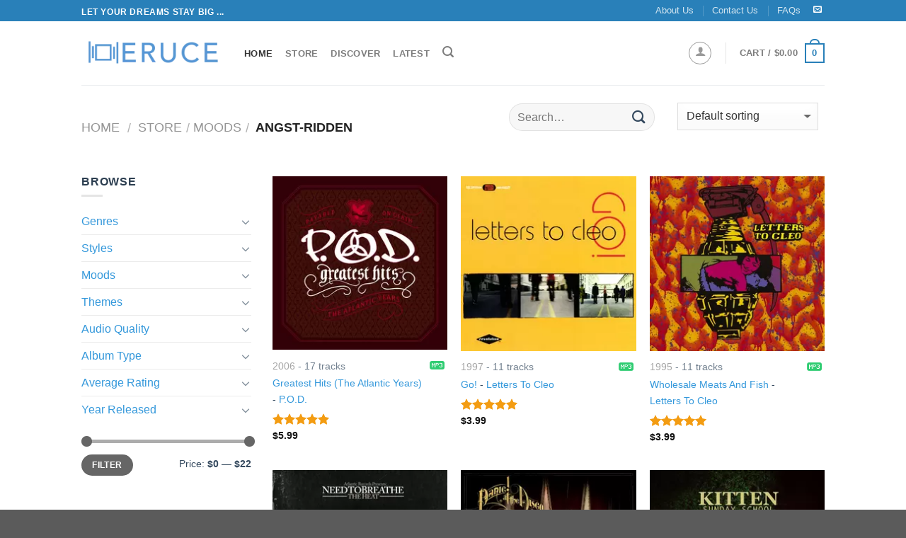

--- FILE ---
content_type: text/html; charset=UTF-8
request_url: https://www.eruce.com/store/mood/angst-ridden/?orderby=date
body_size: 12504
content:



	
	<!-- REGULAR PAGE -->
	<!DOCTYPE html>
<!--[if IE 9 ]> <html lang="en-US" class="ie9 loading-site no-js"> <![endif]-->
<!--[if IE 8 ]> <html lang="en-US" class="ie8 loading-site no-js"> <![endif]-->
<!--[if (gte IE 9)|!(IE)]><!--><html lang="en-US" class="loading-site no-js"> <!--<![endif]-->
<head>
    <meta charset="UTF-8" />
    <meta name="viewport" content="width=device-width, initial-scale=1.0, maximum-scale=1.0, user-scalable=no" />
	<meta http-equiv="x-dns-prefetch-control" content="on">
	<link rel='dns-prefetch' href='//photos.eruce.com' />
    <link rel="pingback" href="/xmlrpc.php" />

    <script type="text/javascript">document.documentElement.className = document.documentElement.className + ' yes-js js_active js'</script>
    <script>(function(html){html.className = html.className.replace(/\bno-js\b/,'js')})(document.documentElement);</script>

    
<!-- Place this data between the <head> tags of your website -->
<title>Eruce - Mood - Angst-ridden</title>
<meta name="description" content="View a list of cool albums on Eruce.com filtered by mood: Angst-ridden such as Greatest Hits (The Atlantic Years) - P.O.D., Go! - Letters To Cleo, Wholesale Meats And Fish - Letters To Cleo, The Heat - NEEDTOBREATHE, Vices & Virtues - Panic! At The Disco, Sunday School - Kitten, Never Trust a Happy Song - Grouplove" />

<!-- Schema.org markup for Google+ -->
<meta itemprop="name" content="Eruce - Mood - Angst-ridden">
<meta itemprop="description" content="View a list of cool albums on Eruce.com filtered by mood: Angst-ridden such as Greatest Hits (The Atlantic Years) - P.O.D., Go! - Letters To Cleo, Wholesale Meats And Fish - Letters To Cleo, The Heat - NEEDTOBREATHE, Vices & Virtues - Panic! At The Disco, Sunday School - Kitten, Never Trust a Happy Song - Grouplove">
<meta itemprop="image" content="https://photos.eruce.com/thumbs/0b5/5d4/8a0/931/217/c4e/8abe5a29ad8fd96d1a023085aaf81f8d_500x500.jpg">


<!-- Twitter Card data -->
<meta name="twitter:card" content="summary">
<meta name="twitter:site" content="@EruceInc">
<meta name="twitter:title" content="Eruce - Mood - Angst-ridden">
<meta name="twitter:description" content="View a list of cool albums on Eruce.com filtered by mood: Angst-ridden such as Greatest Hits (The Atlantic Years) - P.O.D., Go! - Letters To Cleo, Wholesale Meats And Fish - Letters To Cleo, The Heat - NEEDTOBREATHE, Vices & Virtues - Panic! At The Disco, Sunday School - Kitten, Never Trust a Happy Song - Grouplove">
<meta name="twitter:creator" content="@EruceInc">
<meta name="twitter:image" content="https://photos.eruce.com/thumbs/0b5/5d4/8a0/931/217/c4e/8abe5a29ad8fd96d1a023085aaf81f8d_500x500.jpg">

<!-- Open Graph data -->
<meta property="og:title" content="Eruce - Mood - Angst-ridden" />
<meta property="og:type" content="product" />
<meta property="og:url" content="https://www.eruce.com/store/mood/angst-ridden/?orderby=date" />
<meta property="og:image" content="https://photos.eruce.com/thumbs/0b5/5d4/8a0/931/217/c4e/8abe5a29ad8fd96d1a023085aaf81f8d_500x500.jpg" />
<meta property="og:description" content="View a list of cool albums on Eruce.com filtered by mood: Angst-ridden such as Greatest Hits (The Atlantic Years) - P.O.D., Go! - Letters To Cleo, Wholesale Meats And Fish - Letters To Cleo, The Heat - NEEDTOBREATHE, Vices & Virtues - Panic! At The Disco, Sunday School - Kitten, Never Trust a Happy Song - Grouplove" />
<meta property="og:site_name" content="Eruce" />    
    <link rel="stylesheet" href="/store/assets/css/main.min.css">
    <script type='text/javascript' src='/store/assets/js/vendor.min.js' ></script>

    <link rel="apple-touch-icon" sizes="180x180" href="/apple-touch-icon.png">
    <link rel="icon" type="image/png" sizes="32x32" href="/favicon-32x32.png">
    <link rel="icon" type="image/png" sizes="16x16" href="/favicon-16x16.png">
    <link rel="manifest" href="/site.webmanifest">
    <link rel="mask-icon" href="/safari-pinned-tab.svg" color="#5bbad5">
    <meta name="msapplication-TileColor" content="#00aba9">
    <meta name="theme-color" content="#ffffff">



<!-- Google tag (gtag.js) -->
<script async src="https://www.googletagmanager.com/gtag/js?id=G-2RQR1Z6B8V"></script>
<script>
  window.dataLayer = window.dataLayer || [];
  function gtag(){dataLayer.push(arguments);}
  gtag('js', new Date());

  gtag('config', 'G-2RQR1Z6B8V');
</script>


</head>	<body class="archive post-type-archive post-type-archive-product woocommerce woocommerce-page lightbox nav-dropdown-has-arrow">
		<div id="wrapper">
			<!-- <style>
  .alert-bar {
    color: white;
    padding: 0.5em 1em;
    text-align: center;
    background-color: #c0392b;
    text-align: left;
    
  }
  .alert-bar > div {
    max-width: 960px;
    margin : 0 auto;
    display: flex;
  }
  .alert-bar > div .icon {
    font-size: 1.2rem;
    align-self: center;
    margin-right: 20px;
  }
  .alert-bar > div .icon i{
        border: 1px solid white;
      border-radius: 50%;
      padding: 10px;
      font-size: 1em;
      width: 40px;
      height: 40px;
      text-align: center;
      line-height: 1;
  }
  .alert-bar > div .text p {
    margin-bottom: 0;
  }
</style> -->
<!-- <div class="alert-bar">
  <div>
    <div class="icon"><i class="icon-bell"></i></div>
    <div class="text">
      <p>Sorry for this inconvenience. Our media server is performing some maintenance. So we have temporarily disabled the "Add To Cart" button. If you are a registered member, you can login and download your purchased albums as usual.  We'll be back soon!</p>
    </div>
  </div>
</div> --><header id="header" class="header has-sticky sticky-jump">
   <div class="header-wrapper">
  <div id="top-bar" class="header-top hide-for-sticky nav-dark">
    <div class="flex-row container">
      <div class="flex-col hide-for-medium flex-left">
          <ul class="nav nav-left medium-nav-center nav-small  nav-divided">
              <li class="html custom html_topbar_left"><strong class="uppercase">Let your dreams stay big ...</strong></li>          </ul>
      </div><!-- flex-col left -->

      <div class="flex-col hide-for-medium flex-center">
          <ul class="nav nav-center nav-small  nav-divided">
                        </ul>
      </div><!-- center -->

      <div class="flex-col hide-for-medium flex-right">
         <ul class="nav top-bar-nav nav-right nav-small  nav-divided">
              <li id="menu-item-14542000031" class="menu-item menu-item-type-post_type menu-item-object-page"><a href="/about-us/" class="nav-top-link">About Us</a></li>
              <li id="menu-item-14542000045" class="menu-item menu-item-type-post_type menu-item-object-page  menu-item-14542000045"><a href="/contact-us/" class="nav-top-link">Contact Us</a></li>
            <li id="menu-item-14542000044" class="menu-item menu-item-type-post_type menu-item-object-page  menu-item-14542000044"><a href="/faq/" class="nav-top-link">FAQs</a></li>
            <li class="html header-social-icons ml-0">
              <div class="social-icons follow-icons " >
                  
                 <a href="/cdn-cgi/l/email-protection#7c15121a133c190e091f19521f1311" target="_blank" data-label="E-mail" rel="nofollow" class="icon plain  email tooltip" title="Send us an email"><i class="icon-envelop" ></i>      </a>
              </div>

            </li>          
        </ul>
      </div><!-- .flex-col right -->

            <div class="flex-col show-for-medium flex-grow">
          <ul class="nav nav-left medium-nav-center nav-small mobile-nav  nav-divided">
              <li class="html custom html_topbar_left"><strong class="uppercase">Let your dreams stay big ...</strong></li>          </ul>
      </div>
      
    </div><!-- .flex-row -->
</div><!-- #header-top -->
<div id="masthead" class="header-main ">
      <div class="header-inner flex-row container logo-left medium-logo-center" role="navigation">

          <!-- Logo -->
          <div id="logo" class="flex-col logo">
            <!-- Header logo -->
<a href="/" title="Eruce - Buy your music" rel="home">
    <picture>
      <source srcset="/store/assets/images/eruce-logo.300x300.webp" type="image/webp">
      <source srcset="/store/assets/images/eruce-logo.500x500.png" type="image/png">
      <img  loading="lazy" src="/store/assets/images/eruce-logo.500x500.png" width="200" height="90" class="header_logo header-logo" alt="Eruce">
    </picture>


  </a>
          </div>

          <!-- Mobile Left Elements -->
          <div class="flex-col show-for-medium flex-left">
            <ul class="mobile-nav nav nav-left ">
              <li class="nav-icon has-icon">
      <a href="#" data-open="#main-menu" data-pos="left" data-bg="main-menu-overlay" data-color="" class="is-small" aria-controls="main-menu" aria-expanded="false">
    
      <i class="icon-menu" ></i>
          </a>
  </li>            </ul>
          </div>

          <!-- Left Elements -->
          <div class="flex-col hide-for-medium flex-left
            flex-grow">
            <ul class="header-nav header-nav-main nav nav-left  nav-uppercase" >

<li id="menu-item-14542000005" class="menu-item active "><a href="/" class="nav-top-link">Home</a></li>
<li id="menu-item-14542000006" class="menu-item "><a href="/store/" class="nav-top-link">Store</a></li>
<li id="menu-item-14542000007" class="menu-item "><a href="/store/country/international/" class="nav-top-link">Discover</a></li>
<li id="menu-item-14542000008" class="menu-item "><a href="/store/country/international?orderby=date" class="nav-top-link">Latest</a></li>
<li class="header-search header-search-lightbox has-icon">
      <a href="#search-lightbox" data-open="#search-lightbox" data-focus="input.search-field"
    class="is-small">
    <i class="icon-search" style="font-size:16px;"></i></a>
      
  <div id="search-lightbox" class="mfp-hide dark text-center">
    <div class="searchform-wrapper ux-search-box relative form-flat is-large"><form method="get" class="searchform" action="/" role="search">
    <div class="flex-row relative">
                  <div class="flex-col flex-grow">
        <input type="search" class="search-field mb-0" name="s" value="" placeholder="Search" />
              </div><!-- .flex-col -->
      <div class="flex-col">
        <button type="submit" class="ux-search-submit submit-button secondary button icon mb-0">
          <i class="icon-search" ></i>        </button>
      </div><!-- .flex-col -->
    </div><!-- .flex-row -->
   <div class="live-search-results text-left z-top"></div>
</form>
</div>  </div>
</li>
            </ul>
          </div>

          <!-- Right Elements -->
          <div class="flex-col hide-for-medium flex-right">
            <ul class="header-nav header-nav-main nav nav-right  nav-uppercase">
              
<li class="account-item has-icon ">
  <div class="header-button">
    <a href="/my-account/" class="nav-top-link nav-top-not-logged-in icon button circle is-outline is-small" data-open="#login-form-popup" >
      <i class="icon-user"></i>
    </a><!-- .account-login-link -->
  </div>

  
</li>              <li class="header-divider"></li>
              <li class="cart-item has-icon has-dropdown">



<a href="/cart/" title="Cart" class="header-cart-link is-small">
  
<span class="header-cart-title">
  Cart
  /      <span class="cart-price"><span class="woocommerce-Price-amount amount"><bdi><span class="woocommerce-Price-currencySymbol">&#36;</span>0.00</bdi></span></span>
  </span>

  <span class="cart-icon image-icon">
    <strong>0</strong>
  </span> 
  

</a>
<ul class="nav-dropdown nav-dropdown-default">
   <li class="html widget_shopping_cart">
     <div class="widget_shopping_cart_content">
       

<ul class="cart_list product_list_widget ">
	
	
		<li class="empty">No products in the cart.</li>

	
</ul><!-- end product list -->


     </div>
   </li>
   </ul><!-- .nav-dropdown -->


</li>

            </ul>
          </div>

          <!-- Mobile Right Elements -->
          <div class="flex-col show-for-medium flex-right">
            <ul class="mobile-nav nav nav-right ">
              <li class="cart-item has-icon">

<a href="https://www.eruce.com/cart/" class="header-cart-link off-canvas-toggle nav-top-link is_small" data-open="#cart-popup" data-class="off-canvas-cart" title="Cart" data-pos="right">
  <span class="cart-icon image-icon">
    <strong>0</strong>
  </span> 
</a>
  <!-- Cart Sidebar Popup -->
<div id="cart-popup" class="mfp-hide widget_shopping_cart">
  <div class="cart-popup-inner inner-padding">
      <div class="cart-popup-title text-center">
          <h4 class="uppercase">Cart</h4>
          <div class="is-divider"></div>
      </div>
      <div class="widget_shopping_cart_content">
          

<ul class="cart_list product_list_widget ">
	
	
		<li class="empty">No products in the cart.</li>

	
</ul><!-- end product list -->


      </div>
  </div>
</div>

</li>

            </ul>
          </div>

      </div><!-- .header-inner -->
     
            <!-- Header divider -->
      <div class="container"><div class="top-divider full-width"></div></div>
      </div><!-- .header-main -->
<div class="header-bg-container fill"><div class="header-bg-image fill"></div><div class="header-bg-color fill"></div></div><!-- .header-bg-container -->   </div><!-- header-wrapper-->
</header>
<div itemscope itemtype="https://schema.org/WebSite" style="display: none;">
  <meta itemprop="url" content="https://www.eruce.com/"/>
  <form itemprop="potentialAction" itemscope itemtype="https://schema.org/SearchAction">
    <meta itemprop="target" content="https://www.eruce.com/store?q={search_term_string}"/>
    <input itemprop="query-input" type="text" name="search_term_string" required/>
    <input type="submit"/>
  </form>
</div>
  
						<main id="main" class="">
				<div class="shop-page-title category-page-title page-title ">

	<div class="page-title-inner flex-row  medium-flex-wrap container">
		<div class="flex-col flex-grow medium-text-center">
			<div class="is-large">
				<nav class="woocommerce-breadcrumb breadcrumbs" itemprop="breadcrumb">        <a href="/">Home</a>         <span class="divider">/</span>         <a class="e-ajax" aria-label="Store" href="/store/">Store</a><span class="divider">/</span><a class="e-ajax" aria-label="Moods" href="/store/moods/">Moods</a><span class="divider">/</span> angst-ridden</nav>			</div>

			<div class="category-filtering category-filter-row show-for-medium">
			    <a href="#" data-open="#shop-sidebar" data-pos="left" class="filter-button uppercase plain">
			        <i class="icon-menu"></i>
			        <strong> Filter</strong>
			    </a>
			    <div class="inline-block"></div>
			</div>
		</div><!-- .flex-left -->
	  
		<div class="flex-col medium-text-center">

			<div class="row"> 
				<div class="col medium-12 small-12 large-6 hide-for-small hide-for-medium">
					<div class="col-inner">
						<div class="searchform-wrapper ux-search-box relative form-flat" style="margin-top: 6px;">
							<form method="get" class="searchform" action="/store" role="search">
									<div class="flex-row relative">
										<div class="flex-col flex-grow">
										  <input type="search" class="" name="q" value="" placeholder="Search…" autocomplete="off">		
							        	</div><!-- .flex-col -->
										<div class="flex-col">
											<button type="submit" class="ux-search-submit submit-button secondary 	button icon mb-0">
												<i class="icon-search"></i>
											</button>
										</div><!-- .flex-col -->
									</div><!-- .flex-row -->
								 
							</form>
						</div>
					</div>	
				</div>
				<div class="col medium-12 small-12 large-6">
					<div class="col-inner">
						<form class="woocommerce-ordering" method="get">
						<select name="orderby" class="orderby">
							<option value="menu_order" selected="selected">Default sorting</option>
							<option value="popularity">Sort by popularity</option>
							<option value="rating">Sort by average rating</option>
							<option value="date">Sort by newness</option>
							<option value="price">Sort by price: low to high</option>
							<option value="price-desc">Sort by price: high to low</option>
						</select>
					</form>
					</div>
					
				</div>
			</div>
	   </div><!-- .flex-right -->
	   
	</div><!-- flex-row -->


	<div class="container">
		<div class="row"> 
			<div class="col medium-12 small-12 large-6 hide-for-large ">
				<div class="col-inner">
					<div class="searchform-wrapper ux-search-box relative form-flat">
						<form method="get" class="searchform" action="/store" role="search">
								<div class="flex-row relative">
									<div class="flex-col flex-grow">
									  <input type="search" class="" name="q" value="" placeholder="Search…" autocomplete="off">		
						        	</div><!-- .flex-col -->
									<div class="flex-col">
										<button type="submit" class="ux-search-submit submit-button secondary 	button icon mb-0">
											<i class="icon-search"></i>
										</button>
									</div><!-- .flex-col -->
								</div><!-- .flex-row -->
						</form>
					</div>
				</div>

			</div>
		</div>
	</div>
</div>				<div class="row category-page-row">
					<div class="col large-3 hide-for-medium ht-sidebar">
						
<div id="shop-sidebar" class="sidebar-inner col-inner">
	<aside id="woocommerce_product_categories-13" class="widget woocommerce widget_product_categories">
		<h3 class="widget-title shop-sidebar">Browse</h3>
		<div class="is-divider small"></div>
		<ul class="product-categories">
			<!-- <li class="cat-item cat-parent has-child" aria-expanded="false">
				<a class="e-ajax" href="/store/countries/">Countries</a>
							</li> -->
			<li class="cat-item cat-parent has-child" aria-expanded="false">
				<a class="e-ajax" aria-label="Genres" href="/store/genres/">Genres</a>
				<ul class="children"><li class="cat-item"><a class="e-ajax" aria-label="Genre - Rock" href="/store/genre/rock/">Rock</a></li><li class="cat-item"><a class="e-ajax" aria-label="Genre - Pop" href="/store/genre/pop/">Pop</a></li><li class="cat-item"><a class="e-ajax" aria-label="Genre - Rap" href="/store/genre/rap/">Rap</a></li><li class="cat-item"><a class="e-ajax" aria-label="Genre - Electronic" href="/store/genre/electronic/">Electronic</a></li><li class="cat-item"><a class="e-ajax" aria-label="Genre - Classical" href="/store/genre/classical/">Classical</a></li><li class="cat-item"><a class="e-ajax" aria-label="Genre - Jazz" href="/store/genre/jazz/">Jazz</a></li><li class="cat-item"><a class="e-ajax" aria-label="Genre - R&b" href="/store/genre/r%26amp%3Bb/">R&b</a></li><li class="cat-item"><a class="e-ajax" aria-label="Genre - Blues" href="/store/genre/blues/">Blues</a></li><li class="cat-item"><a class="e-ajax" aria-label="Genre - New Age" href="/store/genre/new_age/">New Age</a></li><li class="cat-item"><a class="e-ajax" aria-label="Genre - Country" href="/store/genre/country/">Country</a></li><li class="cat-item"><a class="e-ajax" aria-label="Genre - International" href="/store/genre/international/">International</a></li><li class="cat-item"><a class="e-ajax" aria-label="Genre - Folk" href="/store/genre/folk/">Folk</a></li><li class="cat-item"><a class="e-ajax" aria-label="Genre - Latin" href="/store/genre/latin/">Latin</a></li><li class="cat-item"><a class="e-ajax" aria-label="Genre - Vocal" href="/store/genre/vocal/">Vocal</a></li><li class="cat-item"><a class="e-ajax" aria-label="Genre - Religious" href="/store/genre/religious/">Religious</a></li><li class="cat-item"><a class="e-ajax" aria-label="Genre - Reggae" href="/store/genre/reggae/">Reggae</a></li><li class="cat-item"><a class="e-ajax" aria-label="Genre - Stage & Screen" href="/store/genre/stage_%26amp%3B_screen/">Stage & Screen</a></li><li class="cat-item"><a class="e-ajax" aria-label="Genre - Easy Listening" href="/store/genre/easy_listening/">Easy Listening</a></li><li class="cat-item"><a class="e-ajax" aria-label="Genre - Holiday" href="/store/genre/holiday/">Holiday</a></li><li class="cat-item"><a class="e-ajax" aria-label="Genre - Avant-garde" href="/store/genre/avant-garde/">Avant-garde</a></li></ul>			</li>
			<li class="cat-item cat-parent has-child" aria-expanded="false">
				<a class="e-ajax" aria-label="Styles" href="/store/styles/">Styles</a>
				<ul class="children"><li class="cat-item"><a class="e-ajax" aria-label="Style - Dance" href="/store/style/dance/">Dance</a></li><li class="cat-item"><a class="e-ajax" aria-label="Style - Concert" href="/store/style/concert/">Concert</a></li><li class="cat-item"><a class="e-ajax" aria-label="Style - Ballad" href="/store/style/ballad/">Ballad</a></li><li class="cat-item"><a class="e-ajax" aria-label="Style - Film Music" href="/store/style/film_music/">Film Music</a></li><li class="cat-item"><a class="e-ajax" aria-label="Style - Chinese Music" href="/store/style/chinese_music/">Chinese Music</a></li><li class="cat-item"><a class="e-ajax" aria-label="Style - Alternative" href="/store/style/alternative/">Alternative</a></li><li class="cat-item"><a class="e-ajax" aria-label="Style - Vietnamese Youth Music" href="/store/style/vietnamese_youth_music/">Vietnamese Youth Music</a></li><li class="cat-item"><a class="e-ajax" aria-label="Style - Indie Rock" href="/store/style/indie_rock/">Indie Rock</a></li><li class="cat-item"><a class="e-ajax" aria-label="Style - Others" href="/store/style/others/">Others</a></li><li class="cat-item"><a class="e-ajax" aria-label="Style - Rock" href="/store/style/rock/">Rock</a></li><li class="cat-item"><a class="e-ajax" aria-label="Style - Heavy Metal" href="/store/style/heavy_metal/">Heavy Metal</a></li><li class="cat-item"><a class="e-ajax" aria-label="Style - Piano" href="/store/style/piano/">Piano</a></li><li class="cat-item"><a class="e-ajax" aria-label="Style - World Music" href="/store/style/world_music/">World Music</a></li><li class="cat-item"><a class="e-ajax" aria-label="Style - Soul" href="/store/style/soul/">Soul</a></li><li class="cat-item"><a class="e-ajax" aria-label="Style - Vietnamese Bolero" href="/store/style/vietnamese_bolero/">Vietnamese Bolero</a></li><li class="cat-item"><a class="e-ajax" aria-label="Style - Alternative Pop" href="/store/style/alternative_pop/">Alternative Pop</a></li><li class="cat-item"><a class="e-ajax" aria-label="Style - Contemporary Pop" href="/store/style/contemporary_pop/">Contemporary Pop</a></li><li class="cat-item"><a class="e-ajax" aria-label="Style - Indie" href="/store/style/indie/">Indie</a></li><li class="cat-item"><a class="e-ajax" aria-label="Style - Lounge" href="/store/style/lounge/">Lounge</a></li><li class="cat-item"><a class="e-ajax" aria-label="Style - Violin" href="/store/style/violin/">Violin</a></li></ul>			</li>

			<li class="cat-item cat-parent has-child" aria-expanded="false">
				<a class="e-ajax" aria-label="Moods" href="/store/moods/">Moods</a>
				<ul class="children"><li class="cat-item"><a class="e-ajax" aria-label="Mood - Rousing" href="/store/mood/rousing/">Rousing</a></li><li class="cat-item"><a class="e-ajax" aria-label="Mood - Reflective" href="/store/mood/reflective/">Reflective</a></li><li class="cat-item"><a class="e-ajax" aria-label="Mood - Earnest" href="/store/mood/earnest/">Earnest</a></li><li class="cat-item"><a class="e-ajax" aria-label="Mood - Energetic" href="/store/mood/energetic/">Energetic</a></li><li class="cat-item"><a class="e-ajax" aria-label="Mood - Passionate" href="/store/mood/passionate/">Passionate</a></li><li class="cat-item"><a class="e-ajax" aria-label="Mood - Confident" href="/store/mood/confident/">Confident</a></li><li class="cat-item"><a class="e-ajax" aria-label="Mood - Playful" href="/store/mood/playful/">Playful</a></li><li class="cat-item"><a class="e-ajax" aria-label="Mood - Stylish" href="/store/mood/stylish/">Stylish</a></li><li class="cat-item"><a class="e-ajax" aria-label="Mood - Dramatic" href="/store/mood/dramatic/">Dramatic</a></li><li class="cat-item"><a class="e-ajax" aria-label="Mood - Intimate" href="/store/mood/intimate/">Intimate</a></li><li class="cat-item"><a class="e-ajax" aria-label="Mood - Amiable" href="/store/mood/amiable/">Amiable</a></li><li class="cat-item"><a class="e-ajax" aria-label="Mood - Good-natured" href="/store/mood/good-natured/">Good-natured</a></li><li class="cat-item"><a class="e-ajax" aria-label="Mood - Aggressive" href="/store/mood/aggressive/">Aggressive</a></li><li class="cat-item"><a class="e-ajax" aria-label="Mood - Theatrical" href="/store/mood/theatrical/">Theatrical</a></li><li class="cat-item"><a class="e-ajax" aria-label="Mood - Bittersweet" href="/store/mood/bittersweet/">Bittersweet</a></li><li class="cat-item"><a class="e-ajax" aria-label="Mood - Intense" href="/store/mood/intense/">Intense</a></li><li class="cat-item"><a class="e-ajax" aria-label="Mood - Sophisticated" href="/store/mood/sophisticated/">Sophisticated</a></li><li class="cat-item"><a class="e-ajax" aria-label="Mood - Yearning" href="/store/mood/yearning/">Yearning</a></li><li class="cat-item"><a class="e-ajax" aria-label="Mood - Freewheeling" href="/store/mood/freewheeling/">Freewheeling</a></li><li class="cat-item"><a class="e-ajax" aria-label="Mood - Laid-back" href="/store/mood/laid-back/">Laid-back</a></li></ul>			</li>

			<li class="cat-item cat-parent has-child" aria-expanded="false">
				<a class="e-ajax" aria-label="Themes" href="/store/themes/">Themes</a>
				<ul class="children"><li class="cat-item"><a class="e-ajax" aria-label="Theme - Hanging Out" href="/store/theme/hanging_out/">Hanging Out</a></li><li class="cat-item"><a class="e-ajax" aria-label="Theme - Introspection" href="/store/theme/introspection/">Introspection</a></li><li class="cat-item"><a class="e-ajax" aria-label="Theme - Reflection" href="/store/theme/reflection/">Reflection</a></li><li class="cat-item"><a class="e-ajax" aria-label="Theme - Late Night" href="/store/theme/late_night/">Late Night</a></li><li class="cat-item"><a class="e-ajax" aria-label="Theme - Guys Night Out" href="/store/theme/guys_night_out/">Guys Night Out</a></li><li class="cat-item"><a class="e-ajax" aria-label="Theme - Partying" href="/store/theme/partying/">Partying</a></li><li class="cat-item"><a class="e-ajax" aria-label="Theme - Cool & Cocky" href="/store/theme/cool_%26amp%3B_cocky/">Cool & Cocky</a></li><li class="cat-item"><a class="e-ajax" aria-label="Theme - Heartache" href="/store/theme/heartache/">Heartache</a></li><li class="cat-item"><a class="e-ajax" aria-label="Theme - Tgif" href="/store/theme/tgif/">Tgif</a></li><li class="cat-item"><a class="e-ajax" aria-label="Theme - Relaxation" href="/store/theme/relaxation/">Relaxation</a></li><li class="cat-item"><a class="e-ajax" aria-label="Theme - In Love" href="/store/theme/in_love/">In Love</a></li><li class="cat-item"><a class="e-ajax" aria-label="Theme - The Creative Side" href="/store/theme/the_creative_side/">The Creative Side</a></li><li class="cat-item"><a class="e-ajax" aria-label="Theme - Playful" href="/store/theme/playful/">Playful</a></li><li class="cat-item"><a class="e-ajax" aria-label="Theme - Summer" href="/store/theme/summer/">Summer</a></li><li class="cat-item"><a class="e-ajax" aria-label="Theme - Girls Night Out" href="/store/theme/girls_night_out/">Girls Night Out</a></li><li class="cat-item"><a class="e-ajax" aria-label="Theme - Freedom" href="/store/theme/freedom/">Freedom</a></li><li class="cat-item"><a class="e-ajax" aria-label="Theme - Comfort" href="/store/theme/comfort/">Comfort</a></li><li class="cat-item"><a class="e-ajax" aria-label="Theme - Sunday Afternoon" href="/store/theme/sunday_afternoon/">Sunday Afternoon</a></li><li class="cat-item"><a class="e-ajax" aria-label="Theme - Rainy Day" href="/store/theme/rainy_day/">Rainy Day</a></li><li class="cat-item"><a class="e-ajax" aria-label="Theme - Club" href="/store/theme/club/">Club</a></li></ul>			</li>

			<li class="cat-item cat-parent has-child" aria-expanded="false">
				<a class="e-ajax" aria-label="Audio Quality" href="#">Audio Quality</a>
				<ul class="children">
					<li class="cat-item"><a class="e-ajax" aria-label="Quality - MP3 - 320kps" href="/store/quality/mp3-320kbps/">MP3 - 320kbps</a></li>
					<li class="cat-item"><a class="e-ajax" aria-label="Quality - FLAC" href="/store/quality/flac-cd/">FLAC - CD Quality</a></li>
					<li class="cat-item"><a class="e-ajax" aria-label="Quality - Both MP3 and FLAC" href="/store/quality/all/">All</a></li>
				</ul>
			</li>


			<li class="cat-item cat-parent has-child" aria-expanded="false">
				<a class="e-ajax" aria-label="Album Type" href="#">Album Type</a>
				<ul class="children">
					<li class="cat-item"><a class="e-ajax" aria-label="Album Type - Album" href="/store/type/album/">Album</a></li>
					<li class="cat-item"><a class="e-ajax" aria-label="Album Type - Single" href="/store/type/single/">Single</a></li>
				</ul>
			</li>

			<li class="cat-item cat-parent has-child" aria-expanded="false">
				<a class="e-ajax" aria-label="Rating" href="#">Average Rating</a>
				<ul class="children">
					<li class="cat-item ">
						<a class="e-ajax" aria-label="Rating - 5 stars" href="/store/rating/5/">
							<div class="star-rating" title="Rated 5 out of 5">
                      			<span style="width:100%;font-size: 16px;opacity: 1">
                    		</div>
						</a>					
					</li>
					<li class="cat-item ">
						<a class="e-ajax" aria-label="Rating - 4 stars" href="/store/rating/4/">
							<div class="star-rating" title="Rated 4 out of 5">
                      			<span style="width:80%;font-size: 16px;opacity: 1">
                    		</div>
						</a>					
					</li>
					<li class="cat-item ">
						<a class="e-ajax" aria-label="Rating - 3 stars" href="/store/rating/3/">
							<div class="star-rating" title="Rated 3 out of 5">
                      			<span style="width:60%;font-size: 16px;opacity: 1">
                    		</div>
						</a>					
					</li>
					<li class="cat-item ">
						<a class="e-ajax" aria-label="Rating - 2 stars" href="/store/rating/2/">
							<div class="star-rating" title="Rated 2 out of 5">
                      			<span style="width:40%;font-size: 16px;opacity: 1">
                    		</div>
						</a>					
					</li>
				</ul>
			</li>

			<li class="cat-item cat-parent has-child" aria-expanded="false">
				<a class="e-ajax" aria-label="Years" href="/store/years/">Year Released</a>
				<ul class="children">
					<li class="cat-item cat-parent has-child">
						<a class="e-ajax" aria-label="Year Released - 2020s" href="/store/year/2020s/">2020s</a>
						<ul class="children">
							<li class="cat-item"><a class="e-ajax" aria-label="Year Released - 2020" href="/store/year/2020/">2020</a></li>
						</ul>
					</li>
					<li class="cat-item cat-parent has-child">
						<a class="e-ajax" aria-label="Year Released - 2010s" href="/store/year/2010s/">2010s</a>
						<ul class="children">
							<li class="cat-item"><a class="e-ajax" aria-label="Year Released - 2019" href="/store/year/2019/">2019</a></li>
							<li class="cat-item"><a class="e-ajax" aria-label="Year Released - 2018" href="/store/year/2018/">2018</a></li>
							<li class="cat-item"><a class="e-ajax" aria-label="Year Released - 2017" href="/store/year/2017/">2017</a></li>
							<li class="cat-item"><a class="e-ajax" aria-label="Year Released - 2016" href="/store/year/2016/">2016</a></li>
							<li class="cat-item"><a class="e-ajax" aria-label="Year Released - 2015" href="/store/year/2015/">2015</a></li>
							<li class="cat-item"><a class="e-ajax" aria-label="Year Released - 2014" href="/store/year/2014/">2014</a></li>
							<li class="cat-item"><a class="e-ajax" aria-label="Year Released - 2013" href="/store/year/2013/">2013</a></li>
							<li class="cat-item"><a class="e-ajax" aria-label="Year Released - 2012" href="/store/year/2012/">2012</a></li>
							<li class="cat-item"><a class="e-ajax" aria-label="Year Released - 2011" href="/store/year/2011/">2011</a></li>
							<li class="cat-item"><a class="e-ajax" aria-label="Year Released - 2010" href="/store/year/2010/">2010</a></li>
						</ul>
					</li>
					<li class="cat-item cat-parent has-child">
						<a class="e-ajax" aria-label="Year Released - 2000s" href="/store/year/2000s/">2000s</a>
						<ul class="children">
							<li class="cat-item"><a class="e-ajax" aria-label="Year Released - 2009" href="/store/year/2009/">2009</a></li>
							<li class="cat-item"><a class="e-ajax" aria-label="Year Released - 2008" href="/store/year/2008/">2008</a></li>
							<li class="cat-item"><a class="e-ajax" aria-label="Year Released - 2007" href="/store/year/2007/">2007</a></li>
							<li class="cat-item"><a class="e-ajax" aria-label="Year Released - 2006" href="/store/year/2006/">2006</a></li>
							<li class="cat-item"><a class="e-ajax" aria-label="Year Released - 2005" href="/store/year/2005/">2005</a></li>
							<li class="cat-item"><a class="e-ajax" aria-label="Year Released - 2004" href="/store/year/2004/">2004</a></li>
							<li class="cat-item"><a class="e-ajax" aria-label="Year Released - 2003" href="/store/year/2003/">2003</a></li>
							<li class="cat-item"><a class="e-ajax" aria-label="Year Released - 2002" href="/store/year/2002/">2002</a></li>
							<li class="cat-item"><a class="e-ajax" aria-label="Year Released - 2001" href="/store/year/2001/">2001</a></li>
							<li class="cat-item"><a class="e-ajax" aria-label="Year Released - 2000" href="/store/year/2000/">2000</a></li>
						</ul>
					</li>
					<li class="cat-item cat-parent has-child">
						<a class="e-ajax" aria-label="Year Released - '90s" href="/store/year/1990s/">1990s</a>
						<ul class="children">
							<li class="cat-item"><a class="e-ajax" aria-label="Year Released - 1999" href="/store/year/1999/">1999</a></li>
							<li class="cat-item"><a class="e-ajax" aria-label="Year Released - 1998" href="/store/year/1998/">1998</a></li>
							<li class="cat-item"><a class="e-ajax" aria-label="Year Released - 1997" href="/store/year/1997/">1997</a></li>
							<li class="cat-item"><a class="e-ajax" aria-label="Year Released - 1996" href="/store/year/1996/">1996</a></li>
							<li class="cat-item"><a class="e-ajax" aria-label="Year Released - 1995" href="/store/year/1995/">1995</a></li>
							<li class="cat-item"><a class="e-ajax" aria-label="Year Released - 1994" href="/store/year/1994/">1994</a></li>
							<li class="cat-item"><a class="e-ajax" aria-label="Year Released - 1993" href="/store/year/1993/">1993</a></li>
							<li class="cat-item"><a class="e-ajax" aria-label="Year Released - 1992" href="/store/year/1992/">1992</a></li>
							<li class="cat-item"><a class="e-ajax" aria-label="Year Released - 1991" href="/store/year/1991/">1991</a></li>
							<li class="cat-item"><a class="e-ajax" aria-label="Year Released - 1990" href="/store/year/1990/">1990</a></li>
						</ul>
					</li>
					<li class="cat-item cat-parent has-child">
						<a class="e-ajax" aria-label="Year Released - '80s" href="/store/year/1980s/">1980s</a>
						<ul class="children">
							<li class="cat-item"><a class="e-ajax" aria-label="Year Released - 1989" href="/store/year/1989/">1989</a></li>
							<li class="cat-item"><a class="e-ajax" aria-label="Year Released - 1988" href="/store/year/1988/">1988</a></li>
							<li class="cat-item"><a class="e-ajax" aria-label="Year Released - 1987" href="/store/year/1987/">1987</a></li>
							<li class="cat-item"><a class="e-ajax" aria-label="Year Released - 1986" href="/store/year/1986/">1986</a></li>
							<li class="cat-item"><a class="e-ajax" aria-label="Year Released - 1985" href="/store/year/1985/">1985</a></li>
							<li class="cat-item"><a class="e-ajax" aria-label="Year Released - 1984" href="/store/year/1984/">1984</a></li>
							<li class="cat-item"><a class="e-ajax" aria-label="Year Released - 1983" href="/store/year/1983/">1983</a></li>
							<li class="cat-item"><a class="e-ajax" aria-label="Year Released - 1982" href="/store/year/1982/">1982</a></li>
							<li class="cat-item"><a class="e-ajax" aria-label="Year Released - 1981" href="/store/year/1981/">1981</a></li>
							<li class="cat-item"><a class="e-ajax" aria-label="Year Released - 1980" href="/store/year/1980/">1980</a></li>
						</ul>
					</li>
					<li class="cat-item cat-parent has-child">
						<a class="e-ajax" aria-label="Year Released - '70s" href="/store/year/1970s/">1970s</a>
						<ul class="children">
							<li class="cat-item"><a class="e-ajax" aria-label="Year Released - 1979" href="/store/year/1979/">1979</a></li>
							<li class="cat-item"><a class="e-ajax" aria-label="Year Released - 1978" href="/store/year/1978/">1978</a></li>
							<li class="cat-item"><a class="e-ajax" aria-label="Year Released - 1977" href="/store/year/1977/">1977</a></li>
							<li class="cat-item"><a class="e-ajax" aria-label="Year Released - 1976" href="/store/year/1976/">1976</a></li>
							<li class="cat-item"><a class="e-ajax" aria-label="Year Released - 1975" href="/store/year/1975/">1975</a></li>
							<li class="cat-item"><a class="e-ajax" aria-label="Year Released - 1974" href="/store/year/1974/">1974</a></li>
							<li class="cat-item"><a class="e-ajax" aria-label="Year Released - 1973" href="/store/year/1973/">1973</a></li>
							<li class="cat-item"><a class="e-ajax" aria-label="Year Released - 1972" href="/store/year/1972/">1972</a></li>
							<li class="cat-item"><a class="e-ajax" aria-label="Year Released - 1971" href="/store/year/1971/">1971</a></li>
							<li class="cat-item"><a class="e-ajax" aria-label="Year Released - 1970" href="/store/year/1970/">1970</a></li>
						</ul>
					</li>
					<li class="cat-item cat-parent has-child">
						<a class="e-ajax" aria-label="Year Released - '60s" href="/store/year/1960s/">1960s</a>
						<ul class="children">
							<li class="cat-item"><a class="e-ajax" aria-label="Year Released - 1969" href="/store/year/1969/">1969</a></li>
							<li class="cat-item"><a class="e-ajax" aria-label="Year Released - 1968" href="/store/year/1968/">1968</a></li>
							<li class="cat-item"><a class="e-ajax" aria-label="Year Released - 1967" href="/store/year/1967/">1967</a></li>
							<li class="cat-item"><a class="e-ajax" aria-label="Year Released - 1966" href="/store/year/1966/">1966</a></li>
							<li class="cat-item"><a class="e-ajax" aria-label="Year Released - 1965" href="/store/year/1965/">1965</a></li>
							<li class="cat-item"><a class="e-ajax" aria-label="Year Released - 1964" href="/store/year/1964/">1964</a></li>
							<li class="cat-item"><a class="e-ajax" aria-label="Year Released - 1963" href="/store/year/1963/">1963</a></li>
							<li class="cat-item"><a class="e-ajax" aria-label="Year Released - 1962" href="/store/year/1962/">1962</a></li>
							<li class="cat-item"><a class="e-ajax" aria-label="Year Released - 1961" href="/store/year/1961/">1961</a></li>
							<li class="cat-item"><a class="e-ajax" aria-label="Year Released - 1960" href="/store/year/1960/">1960</a></li>
						</ul>
					</li>
					<li class="cat-item cat-parent">
						<a class="e-ajax" aria-label="Year Released Older Than '60s" href="/store/year/before-60s">Older</a>
					</li>
				</ul>
			</li>
		</ul>
	</aside>				

	<aside id="woocommerce_price_filter-9" class="widget woocommerce widget_price_filter">

		<form method="get" action="/store">
			<div class="price_slider_wrapper">
				<div class="price_slider" style="display:none;"></div>
				<div class="price_slider_amount">
					<input type="text" id="min_price" name="min_price" value="" data-min="0" placeholder="Min price" />
					<input type="text" id="max_price" name="max_price" value="" data-max="22" placeholder="Max price" />
					<button type="submit" class="button">Filter</button>
					<div class="price_label">
						Price: <span class="from"></span> &mdash; <span class="to"></span>
					</div>
					
					<div class="clear"></div>
				</div>
			</div>
		</form>
	</aside>			
</div>					</div>
					<div class="col large-9 ht-list"> 
						<div class="shop-container">

	
<div class="row" id="did-you-mean" style="margin-left: 0px;">
	</div>	<div class="products row row-small large-columns-3 medium-columns-3 small-columns-2">
		<div class="product-small album col has-hover post-35442000000 has-children">
          <div class="col-inner"> 
            <div class="badge-container absolute left top z-1"></div> 
            <div class="product-small box ">
              <div class="box-image">
                <div class="image-fade_in_back">
                  <a class="e-ajax" aria-label="Greatest Hits (The Atlantic Years) - P.O.D." href="/store/album/greatest-hits-the-atlantic-years-p-o-d-qokn5074dj/">
                    <picture><source srcset='https://photos.eruce.com/thumbs/0b5/5d4/8a0/931/217/c4e/8abe5a29ad8fd96d1a023085aaf81f8d_250x250.webp' type='image/webp'><source srcset='https://photos.eruce.com/thumbs/0b5/5d4/8a0/931/217/c4e/8abe5a29ad8fd96d1a023085aaf81f8d_250x250.jpg' type='image/jpeg'><img loading='lazy' src='https://photos.eruce.com/thumbs/0b5/5d4/8a0/931/217/c4e/8abe5a29ad8fd96d1a023085aaf81f8d_250x250.jpg' onerror='this.src='/store/assets/images/disc.svg';' onload='this.classList.remove("loading")' alt='Greatest Hits (The Atlantic Years) - P.O.D.' class='woocommerce-placeholder wp-post-image loading'/></picture>                  </a>
                </div>
                                <div class="image-tools is-small hide-for-small bottom left show-on-hover"></div>
                <div class="image-tools grid-tools text-center hide-for-small bottom hover-slide-in show-on-hover">
                    <a class="eruce-quick-view" data-prod="35442000000" data-prod-hash="qokn5074dj" data-prod-title="Greatest Hits (The Atlantic Years) - P.O.D." href="#">Quick View</a>
                </div>


              </div><!-- box-image -->
            
              <div class="box-text box-text-products">
                <div class="title-wrapper">  
                  <p class="category year-released  no-text-overflow product-cat op-7"> 

                                            <a class="e-ajax" style="margin:0" aria-label="Year - 2006" href="/store/year/2006/">2006</a>
                      - 
                                            <span>17 tracks</span>
                      <div id="audio-quality">
                        <a target="_blank" href="/what-is-mp3/"><i class="icon-file-mp3"></i></a>                      </div>
                  </p> 

                   


                  <p class="name product-title">
                    <a style="display: inline;" class="e-ajax" aria-label="Greatest Hits (The Atlantic Years) - P.O.D." href="/store/album/greatest-hits-the-atlantic-years-p-o-d-qokn5074dj/">Greatest Hits (The Atlantic Years)</a>
                     - <a class="e-ajax" href="/store/artist/P.O.D./" aria-label="Artist - P.O.D.">P.O.D.</a>                  </p>
                  
                </div>
                <div class="price-wrapper">
                                      <div class="star-rating" title="Rated 8 out of 5">
                      <span style="width:160%"><strong class="rating">8</strong> out of 5</span>
                    </div>
                  
                                       <span class="price">
                      <span class="woocommerce-Price-amount amount"><span class="woocommerce-Price-currencySymbol">$</span>5.99</span>
                     </span>
                                    
                  
                </div>  

              </div><!-- box-text -->
            </div><!-- box -->
          </div><!-- .col-inner -->
        </div><div class="product-small album col has-hover post-37912800000 has-children">
          <div class="col-inner"> 
            <div class="badge-container absolute left top z-1"></div> 
            <div class="product-small box ">
              <div class="box-image">
                <div class="image-fade_in_back">
                  <a class="e-ajax" aria-label="Go! - Letters To Cleo" href="/store/album/go-letters-to-cleo-qkezr1870q/">
                    <picture><source srcset='https://photos.eruce.com/thumbs/0b5/5d4/8a0/d35/5d4/c4e/4f7906e322dad63fab15d936ffafc21d_250x250.webp' type='image/webp'><source srcset='https://photos.eruce.com/thumbs/0b5/5d4/8a0/d35/5d4/c4e/4f7906e322dad63fab15d936ffafc21d_250x250.jpg' type='image/jpeg'><img loading='lazy' src='https://photos.eruce.com/thumbs/0b5/5d4/8a0/d35/5d4/c4e/4f7906e322dad63fab15d936ffafc21d_250x250.jpg' onerror='this.src='/store/assets/images/disc.svg';' onload='this.classList.remove("loading")' alt='Go! - Letters To Cleo' class='woocommerce-placeholder wp-post-image loading'/></picture>                  </a>
                </div>
                                <div class="image-tools is-small hide-for-small bottom left show-on-hover"></div>
                <div class="image-tools grid-tools text-center hide-for-small bottom hover-slide-in show-on-hover">
                    <a class="eruce-quick-view" data-prod="37912800000" data-prod-hash="qkezr1870q" data-prod-title="Go! - Letters To Cleo" href="#">Quick View</a>
                </div>


              </div><!-- box-image -->
            
              <div class="box-text box-text-products">
                <div class="title-wrapper">  
                  <p class="category year-released  no-text-overflow product-cat op-7"> 

                                            <a class="e-ajax" style="margin:0" aria-label="Year - 1997" href="/store/year/1997/">1997</a>
                      - 
                                            <span>11 tracks</span>
                      <div id="audio-quality">
                        <a target="_blank" href="/what-is-mp3/"><i class="icon-file-mp3"></i></a>                      </div>
                  </p> 

                   


                  <p class="name product-title">
                    <a style="display: inline;" class="e-ajax" aria-label="Go! - Letters To Cleo" href="/store/album/go-letters-to-cleo-qkezr1870q/">Go!</a>
                     - <a class="e-ajax" href="/store/artist/Letters-To-Cleo/" aria-label="Artist - Letters To Cleo">Letters To Cleo</a>                  </p>
                  
                </div>
                <div class="price-wrapper">
                                      <div class="star-rating" title="Rated 6 out of 5">
                      <span style="width:120%"><strong class="rating">6</strong> out of 5</span>
                    </div>
                  
                                       <span class="price">
                      <span class="woocommerce-Price-amount amount"><span class="woocommerce-Price-currencySymbol">$</span>3.99</span>
                     </span>
                                    
                  
                </div>  

              </div><!-- box-text -->
            </div><!-- box -->
          </div><!-- .col-inner -->
        </div><div class="product-small album col has-hover post-37686200000 has-children">
          <div class="col-inner"> 
            <div class="badge-container absolute left top z-1"></div> 
            <div class="product-small box ">
              <div class="box-image">
                <div class="image-fade_in_back">
                  <a class="e-ajax" aria-label="Wholesale Meats And Fish - Letters To Cleo" href="/store/album/wholesale-meats-and-fish-letters-to-cleo-qnky1v8ypq/">
                    <picture><source srcset='https://photos.eruce.com/thumbs/0b5/5d4/8a0/d35/217/88d/7b91c229e971d44b2676b1cc1639aa6a_250x250.webp' type='image/webp'><source srcset='https://photos.eruce.com/thumbs/0b5/5d4/8a0/d35/217/88d/7b91c229e971d44b2676b1cc1639aa6a_250x250.jpg' type='image/jpeg'><img loading='lazy' src='https://photos.eruce.com/thumbs/0b5/5d4/8a0/d35/217/88d/7b91c229e971d44b2676b1cc1639aa6a_250x250.jpg' onerror='this.src='/store/assets/images/disc.svg';' onload='this.classList.remove("loading")' alt='Wholesale Meats And Fish - Letters To Cleo' class='woocommerce-placeholder wp-post-image loading'/></picture>                  </a>
                </div>
                                <div class="image-tools is-small hide-for-small bottom left show-on-hover"></div>
                <div class="image-tools grid-tools text-center hide-for-small bottom hover-slide-in show-on-hover">
                    <a class="eruce-quick-view" data-prod="37686200000" data-prod-hash="qnky1v8ypq" data-prod-title="Wholesale Meats And Fish - Letters To Cleo" href="#">Quick View</a>
                </div>


              </div><!-- box-image -->
            
              <div class="box-text box-text-products">
                <div class="title-wrapper">  
                  <p class="category year-released  no-text-overflow product-cat op-7"> 

                                            <a class="e-ajax" style="margin:0" aria-label="Year - 1995" href="/store/year/1995/">1995</a>
                      - 
                                            <span>11 tracks</span>
                      <div id="audio-quality">
                        <a target="_blank" href="/what-is-mp3/"><i class="icon-file-mp3"></i></a>                      </div>
                  </p> 

                   


                  <p class="name product-title">
                    <a style="display: inline;" class="e-ajax" aria-label="Wholesale Meats And Fish - Letters To Cleo" href="/store/album/wholesale-meats-and-fish-letters-to-cleo-qnky1v8ypq/">Wholesale Meats And Fish</a>
                     - <a class="e-ajax" href="/store/artist/Letters-To-Cleo/" aria-label="Artist - Letters To Cleo">Letters To Cleo</a>                  </p>
                  
                </div>
                <div class="price-wrapper">
                                      <div class="star-rating" title="Rated 5 out of 5">
                      <span style="width:100%"><strong class="rating">5</strong> out of 5</span>
                    </div>
                  
                                       <span class="price">
                      <span class="woocommerce-Price-amount amount"><span class="woocommerce-Price-currencySymbol">$</span>3.99</span>
                     </span>
                                    
                  
                </div>  

              </div><!-- box-text -->
            </div><!-- box -->
          </div><!-- .col-inner -->
        </div><div class="product-small album col has-hover post-35397800000 has-children">
          <div class="col-inner"> 
            <div class="badge-container absolute left top z-1"></div> 
            <div class="product-small box ">
              <div class="box-image">
                <div class="image-fade_in_back">
                  <a class="e-ajax" aria-label="The Heat - NEEDTOBREATHE" href="/store/album/the-heat-needtobreathe-xrp3w1dl9j/">
                    <picture><source srcset='https://photos.eruce.com/thumbs/0b5/5d4/8a0/d35/32b/32b/e5073a097498a5976e97dc05e600846a_250x250.webp' type='image/webp'><source srcset='https://photos.eruce.com/thumbs/0b5/5d4/8a0/d35/32b/32b/e5073a097498a5976e97dc05e600846a_250x250.jpg' type='image/jpeg'><img loading='lazy' src='https://photos.eruce.com/thumbs/0b5/5d4/8a0/d35/32b/32b/e5073a097498a5976e97dc05e600846a_250x250.jpg' onerror='this.src='/store/assets/images/disc.svg';' onload='this.classList.remove("loading")' alt='The Heat - NEEDTOBREATHE' class='woocommerce-placeholder wp-post-image loading'/></picture>                  </a>
                </div>
                                <div class="image-tools is-small hide-for-small bottom left show-on-hover"></div>
                <div class="image-tools grid-tools text-center hide-for-small bottom hover-slide-in show-on-hover">
                    <a class="eruce-quick-view" data-prod="35397800000" data-prod-hash="xrp3w1dl9j" data-prod-title="The Heat - NEEDTOBREATHE" href="#">Quick View</a>
                </div>


              </div><!-- box-image -->
            
              <div class="box-text box-text-products">
                <div class="title-wrapper">  
                  <p class="category year-released  no-text-overflow product-cat op-7"> 

                                            <a class="e-ajax" style="margin:0" aria-label="Year - 2007" href="/store/year/2007/">2007</a>
                      - 
                                            <span>14 tracks</span>
                      <div id="audio-quality">
                        <a target="_blank" href="/what-is-mp3/"><i class="icon-file-mp3"></i></a>                      </div>
                  </p> 

                   


                  <p class="name product-title">
                    <a style="display: inline;" class="e-ajax" aria-label="The Heat - NEEDTOBREATHE" href="/store/album/the-heat-needtobreathe-xrp3w1dl9j/">The Heat</a>
                     - <a class="e-ajax" href="/store/artist/NEEDTOBREATHE/" aria-label="Artist - NEEDTOBREATHE">NEEDTOBREATHE</a>                  </p>
                  
                </div>
                <div class="price-wrapper">
                                      <div class="star-rating" title="Rated 8 out of 5">
                      <span style="width:160%"><strong class="rating">8</strong> out of 5</span>
                    </div>
                  
                                       <span class="price">
                      <span class="woocommerce-Price-amount amount"><span class="woocommerce-Price-currencySymbol">$</span>4.99</span>
                     </span>
                                    
                  
                </div>  

              </div><!-- box-text -->
            </div><!-- box -->
          </div><!-- .col-inner -->
        </div><div class="product-small album col has-hover post-37906300000 has-children">
          <div class="col-inner"> 
            <div class="badge-container absolute left top z-1"></div> 
            <div class="product-small box ">
              <div class="box-image">
                <div class="image-fade_in_back">
                  <a class="e-ajax" aria-label="Vices & Virtues - Panic! At The Disco" href="/store/album/vices-virtues-panic-at-the-disco-jz71p28rvx/">
                    <picture><source srcset='https://photos.eruce.com/thumbs/0b5/5d4/8a0/3ee/3ee/45c/6aa403ca48f088d81d1e713569e83648_250x250.webp' type='image/webp'><source srcset='https://photos.eruce.com/thumbs/0b5/5d4/8a0/3ee/3ee/45c/6aa403ca48f088d81d1e713569e83648_250x250.jpg' type='image/jpeg'><img loading='lazy' src='https://photos.eruce.com/thumbs/0b5/5d4/8a0/3ee/3ee/45c/6aa403ca48f088d81d1e713569e83648_250x250.jpg' onerror='this.src='/store/assets/images/disc.svg';' onload='this.classList.remove("loading")' alt='Vices & Virtues - Panic! At The Disco' class='woocommerce-placeholder wp-post-image loading'/></picture>                  </a>
                </div>
                                <div class="image-tools is-small hide-for-small bottom left show-on-hover"></div>
                <div class="image-tools grid-tools text-center hide-for-small bottom hover-slide-in show-on-hover">
                    <a class="eruce-quick-view" data-prod="37906300000" data-prod-hash="jz71p28rvx" data-prod-title="Vices & Virtues - Panic! At The Disco" href="#">Quick View</a>
                </div>


              </div><!-- box-image -->
            
              <div class="box-text box-text-products">
                <div class="title-wrapper">  
                  <p class="category year-released  no-text-overflow product-cat op-7"> 

                                            <a class="e-ajax" style="margin:0" aria-label="Year - 2011" href="/store/year/2011/">2011</a>
                      - 
                                            <span>10 tracks</span>
                      <div id="audio-quality">
                        <a target="_blank" href="/what-is-mp3/"><i class="icon-file-mp3"></i></a>                      </div>
                  </p> 

                   


                  <p class="name product-title">
                    <a style="display: inline;" class="e-ajax" aria-label="Vices & Virtues - Panic! At The Disco" href="/store/album/vices-virtues-panic-at-the-disco-jz71p28rvx/">Vices & Virtues</a>
                     - <a class="e-ajax" href="/store/artist/Panic%21-At-The-Disco/" aria-label="Artist - Panic! At The Disco">Panic! At The Disco</a>                  </p>
                  
                </div>
                <div class="price-wrapper">
                                      <div class="star-rating" title="Rated 7 out of 5">
                      <span style="width:140%"><strong class="rating">7</strong> out of 5</span>
                    </div>
                  
                                       <span class="price">
                      <span class="woocommerce-Price-amount amount"><span class="woocommerce-Price-currencySymbol">$</span>3.99</span>
                     </span>
                                    
                  
                </div>  

              </div><!-- box-text -->
            </div><!-- box -->
          </div><!-- .col-inner -->
        </div><div class="product-small album col has-hover post-37907600000 has-children">
          <div class="col-inner"> 
            <div class="badge-container absolute left top z-1"></div> 
            <div class="product-small box ">
              <div class="box-image">
                <div class="image-fade_in_back">
                  <a class="e-ajax" aria-label="Sunday School - Kitten" href="/store/album/sunday-school-kitten-x26w42em0j/">
                    <picture><source srcset='https://photos.eruce.com/thumbs/0b5/5d4/8a0/3ee/3ee/ab7/8ed93779246e06bc508e2df3ffc3be9d_250x250.webp' type='image/webp'><source srcset='https://photos.eruce.com/thumbs/0b5/5d4/8a0/3ee/3ee/ab7/8ed93779246e06bc508e2df3ffc3be9d_250x250.jpg' type='image/jpeg'><img loading='lazy' src='https://photos.eruce.com/thumbs/0b5/5d4/8a0/3ee/3ee/ab7/8ed93779246e06bc508e2df3ffc3be9d_250x250.jpg' onerror='this.src='/store/assets/images/disc.svg';' onload='this.classList.remove("loading")' alt='Sunday School - Kitten' class='woocommerce-placeholder wp-post-image loading'/></picture>                  </a>
                </div>
                                <div class="image-tools is-small hide-for-small bottom left show-on-hover"></div>
                <div class="image-tools grid-tools text-center hide-for-small bottom hover-slide-in show-on-hover">
                    <a class="eruce-quick-view" data-prod="37907600000" data-prod-hash="x26w42em0j" data-prod-title="Sunday School - Kitten" href="#">Quick View</a>
                </div>


              </div><!-- box-image -->
            
              <div class="box-text box-text-products">
                <div class="title-wrapper">  
                  <p class="category year-released  no-text-overflow product-cat op-7"> 

                                            <a class="e-ajax" style="margin:0" aria-label="Year - 2011" href="/store/year/2011/">2011</a>
                      - 
                                            <span>5 tracks</span>
                      <div id="audio-quality">
                        <a target="_blank" href="/what-is-mp3/"><i class="icon-file-mp3"></i></a>                      </div>
                  </p> 

                   


                  <p class="name product-title">
                    <a style="display: inline;" class="e-ajax" aria-label="Sunday School - Kitten" href="/store/album/sunday-school-kitten-x26w42em0j/">Sunday School</a>
                     - <a class="e-ajax" href="/store/artist/Kitten/" aria-label="Artist - Kitten">Kitten</a>                  </p>
                  
                </div>
                <div class="price-wrapper">
                  
                                       <span class="price">
                      <span class="woocommerce-Price-amount amount"><span class="woocommerce-Price-currencySymbol">$</span>3.99</span>
                     </span>
                                    
                  
                </div>  

              </div><!-- box-text -->
            </div><!-- box -->
          </div><!-- .col-inner -->
        </div><div class="product-small album col has-hover post-37564500000 has-children">
          <div class="col-inner"> 
            <div class="badge-container absolute left top z-1"></div> 
            <div class="product-small box ">
              <div class="box-image">
                <div class="image-fade_in_back">
                  <a class="e-ajax" aria-label="Never Trust a Happy Song - Grouplove" href="/store/album/never-trust-a-happy-song-grouplove-qnky1vnnnq/">
                    <picture><source srcset='https://photos.eruce.com/thumbs/0b5/5d4/8a0/3ee/3ee/8a0/7c1faa8fbbb748919be00e88a5274487_250x250.webp' type='image/webp'><source srcset='https://photos.eruce.com/thumbs/0b5/5d4/8a0/3ee/3ee/8a0/7c1faa8fbbb748919be00e88a5274487_250x250.jpg' type='image/jpeg'><img loading='lazy' src='https://photos.eruce.com/thumbs/0b5/5d4/8a0/3ee/3ee/8a0/7c1faa8fbbb748919be00e88a5274487_250x250.jpg' onerror='this.src='/store/assets/images/disc.svg';' onload='this.classList.remove("loading")' alt='Never Trust a Happy Song - Grouplove' class='woocommerce-placeholder wp-post-image loading'/></picture>                  </a>
                </div>
                                <div class="image-tools is-small hide-for-small bottom left show-on-hover"></div>
                <div class="image-tools grid-tools text-center hide-for-small bottom hover-slide-in show-on-hover">
                    <a class="eruce-quick-view" data-prod="37564500000" data-prod-hash="qnky1vnnnq" data-prod-title="Never Trust a Happy Song - Grouplove" href="#">Quick View</a>
                </div>


              </div><!-- box-image -->
            
              <div class="box-text box-text-products">
                <div class="title-wrapper">  
                  <p class="category year-released  no-text-overflow product-cat op-7"> 

                                            <a class="e-ajax" style="margin:0" aria-label="Year - 2011" href="/store/year/2011/">2011</a>
                      - 
                                            <span>12 tracks</span>
                      <div id="audio-quality">
                        <a target="_blank" href="/what-is-mp3/"><i class="icon-file-mp3"></i></a>                      </div>
                  </p> 

                   


                  <p class="name product-title">
                    <a style="display: inline;" class="e-ajax" aria-label="Never Trust a Happy Song - Grouplove" href="/store/album/never-trust-a-happy-song-grouplove-qnky1vnnnq/">Never Trust a Happy Song</a>
                     - <a class="e-ajax" href="/store/artist/Grouplove/" aria-label="Artist - Grouplove">Grouplove</a>                  </p>
                  
                </div>
                <div class="price-wrapper">
                                      <div class="star-rating" title="Rated 7 out of 5">
                      <span style="width:140%"><strong class="rating">7</strong> out of 5</span>
                    </div>
                  
                                       <span class="price">
                      <span class="woocommerce-Price-amount amount"><span class="woocommerce-Price-currencySymbol">$</span>3.99</span>
                     </span>
                                    
                  
                </div>  

              </div><!-- box-text -->
            </div><!-- box -->
          </div><!-- .col-inner -->
        </div><div class="product-small album col has-hover post-37563800000 has-children">
          <div class="col-inner"> 
            <div class="badge-container absolute left top z-1"></div> 
            <div class="product-small box ">
              <div class="box-image">
                <div class="image-fade_in_back">
                  <a class="e-ajax" aria-label="Cut It Out EP - Kitten" href="/store/album/cut-it-out-ep-kitten-q46w0vwr6j/">
                    <picture><source srcset='https://photos.eruce.com/thumbs/0b5/5d4/8a0/3ee/ab7/32b/fadc2583f660888513ae3af3bae8c975_250x250.webp' type='image/webp'><source srcset='https://photos.eruce.com/thumbs/0b5/5d4/8a0/3ee/ab7/32b/fadc2583f660888513ae3af3bae8c975_250x250.jpg' type='image/jpeg'><img loading='lazy' src='https://photos.eruce.com/thumbs/0b5/5d4/8a0/3ee/ab7/32b/fadc2583f660888513ae3af3bae8c975_250x250.jpg' onerror='this.src='/store/assets/images/disc.svg';' onload='this.classList.remove("loading")' alt='Cut It Out EP - Kitten' class='woocommerce-placeholder wp-post-image loading'/></picture>                  </a>
                </div>
                                <div class="image-tools is-small hide-for-small bottom left show-on-hover"></div>
                <div class="image-tools grid-tools text-center hide-for-small bottom hover-slide-in show-on-hover">
                    <a class="eruce-quick-view" data-prod="37563800000" data-prod-hash="q46w0vwr6j" data-prod-title="Cut It Out EP - Kitten" href="#">Quick View</a>
                </div>


              </div><!-- box-image -->
            
              <div class="box-text box-text-products">
                <div class="title-wrapper">  
                  <p class="category year-released  no-text-overflow product-cat op-7"> 

                                            <a class="e-ajax" style="margin:0" aria-label="Year - 2012" href="/store/year/2012/">2012</a>
                      - 
                                            <span>6 tracks</span>
                      <div id="audio-quality">
                        <a target="_blank" href="/what-is-mp3/"><i class="icon-file-mp3"></i></a>                      </div>
                  </p> 

                   


                  <p class="name product-title">
                    <a style="display: inline;" class="e-ajax" aria-label="Cut It Out EP - Kitten" href="/store/album/cut-it-out-ep-kitten-q46w0vwr6j/">Cut It Out EP</a>
                     - <a class="e-ajax" href="/store/artist/Kitten/" aria-label="Artist - Kitten">Kitten</a>                  </p>
                  
                </div>
                <div class="price-wrapper">
                                      <div class="star-rating" title="Rated 8 out of 5">
                      <span style="width:160%"><strong class="rating">8</strong> out of 5</span>
                    </div>
                  
                                       <span class="price">
                      <span class="woocommerce-Price-amount amount"><span class="woocommerce-Price-currencySymbol">$</span>3.99</span>
                     </span>
                                    
                  
                </div>  

              </div><!-- box-text -->
            </div><!-- box -->
          </div><!-- .col-inner -->
        </div><div class="product-small album col has-hover post-35345600000 has-children">
          <div class="col-inner"> 
            <div class="badge-container absolute left top z-1"></div> 
            <div class="product-small box ">
              <div class="box-image">
                <div class="image-fade_in_back">
                  <a class="e-ajax" aria-label="60/50 Ocean Way: The Live Room Sessions - NEEDTOBREATHE" href="/store/album/60-50-ocean-way-the-live-room-sessions-needtobreathe-xy390229wq/">
                    <picture><source srcset='https://photos.eruce.com/thumbs/0b5/5d4/8a0/3ee/217/d35/cda9d8e61ec26b7800c1a666b3ba313f_250x250.webp' type='image/webp'><source srcset='https://photos.eruce.com/thumbs/0b5/5d4/8a0/3ee/217/d35/cda9d8e61ec26b7800c1a666b3ba313f_250x250.jpg' type='image/jpeg'><img loading='lazy' src='https://photos.eruce.com/thumbs/0b5/5d4/8a0/3ee/217/d35/cda9d8e61ec26b7800c1a666b3ba313f_250x250.jpg' onerror='this.src='/store/assets/images/disc.svg';' onload='this.classList.remove("loading")' alt='60/50 Ocean Way: The Live Room Sessions - NEEDTOBREATHE' class='woocommerce-placeholder wp-post-image loading'/></picture>                  </a>
                </div>
                                <div class="image-tools is-small hide-for-small bottom left show-on-hover"></div>
                <div class="image-tools grid-tools text-center hide-for-small bottom hover-slide-in show-on-hover">
                    <a class="eruce-quick-view" data-prod="35345600000" data-prod-hash="xy390229wq" data-prod-title="60/50 Ocean Way: The Live Room Sessions - NEEDTOBREATHE" href="#">Quick View</a>
                </div>


              </div><!-- box-image -->
            
              <div class="box-text box-text-products">
                <div class="title-wrapper">  
                  <p class="category year-released  no-text-overflow product-cat op-7"> 

                                            <a class="e-ajax" style="margin:0" aria-label="Year - 2014" href="/store/year/2014/">2014</a>
                      - 
                                            <span>7 tracks</span>
                      <div id="audio-quality">
                        <a target="_blank" href="/what-is-mp3/"><i class="icon-file-mp3"></i></a>                      </div>
                  </p> 

                   


                  <p class="name product-title">
                    <a style="display: inline;" class="e-ajax" aria-label="60/50 Ocean Way: The Live Room Sessions - NEEDTOBREATHE" href="/store/album/60-50-ocean-way-the-live-room-sessions-needtobreathe-xy390229wq/">60/50 Ocean Way: The Live Room Sessions</a>
                     - <a class="e-ajax" href="/store/artist/NEEDTOBREATHE/" aria-label="Artist - NEEDTOBREATHE">NEEDTOBREATHE</a>                  </p>
                  
                </div>
                <div class="price-wrapper">
                                      <div class="star-rating" title="Rated 7 out of 5">
                      <span style="width:140%"><strong class="rating">7</strong> out of 5</span>
                    </div>
                  
                                       <span class="price">
                      <span class="woocommerce-Price-amount amount"><span class="woocommerce-Price-currencySymbol">$</span>3.99</span>
                     </span>
                                    
                  
                </div>  

              </div><!-- box-text -->
            </div><!-- box -->
          </div><!-- .col-inner -->
        </div><div class="product-small album col has-hover post-37561400000 has-children">
          <div class="col-inner"> 
            <div class="badge-container absolute left top z-1"></div> 
            <div class="product-small box ">
              <div class="box-image">
                <div class="image-fade_in_back">
                  <a class="e-ajax" aria-label="Black Widow - In This Moment" href="/store/album/black-widow-in-this-moment-x26w422zoj/">
                    <picture><source srcset='https://photos.eruce.com/thumbs/0b5/5d4/8a0/3ee/217/c4e/5ee4b92b5b548347d9b2b682b0be7eb0_250x250.webp' type='image/webp'><source srcset='https://photos.eruce.com/thumbs/0b5/5d4/8a0/3ee/217/c4e/5ee4b92b5b548347d9b2b682b0be7eb0_250x250.jpg' type='image/jpeg'><img loading='lazy' src='https://photos.eruce.com/thumbs/0b5/5d4/8a0/3ee/217/c4e/5ee4b92b5b548347d9b2b682b0be7eb0_250x250.jpg' onerror='this.src='/store/assets/images/disc.svg';' onload='this.classList.remove("loading")' alt='Black Widow - In This Moment' class='woocommerce-placeholder wp-post-image loading'/></picture>                  </a>
                </div>
                                <div class="image-tools is-small hide-for-small bottom left show-on-hover"></div>
                <div class="image-tools grid-tools text-center hide-for-small bottom hover-slide-in show-on-hover">
                    <a class="eruce-quick-view" data-prod="37561400000" data-prod-hash="x26w422zoj" data-prod-title="Black Widow - In This Moment" href="#">Quick View</a>
                </div>


              </div><!-- box-image -->
            
              <div class="box-text box-text-products">
                <div class="title-wrapper">  
                  <p class="category year-released  no-text-overflow product-cat op-7"> 

                                            <a class="e-ajax" style="margin:0" aria-label="Year - 2014" href="/store/year/2014/">2014</a>
                      - 
                                            <span>13 tracks</span>
                      <div id="audio-quality">
                        <a target="_blank" href="/what-is-mp3/"><i class="icon-file-mp3"></i></a>                      </div>
                  </p> 

                   


                  <p class="name product-title">
                    <a style="display: inline;" class="e-ajax" aria-label="Black Widow - In This Moment" href="/store/album/black-widow-in-this-moment-x26w422zoj/">Black Widow</a>
                     - <a class="e-ajax" href="/store/artist/In-This-Moment/" aria-label="Artist - In This Moment">In This Moment</a>                  </p>
                  
                </div>
                <div class="price-wrapper">
                  
                                       <span class="price">
                      <span class="woocommerce-Price-amount amount"><span class="woocommerce-Price-currencySymbol">$</span>5.99</span>
                     </span>
                                    
                  
                </div>  

              </div><!-- box-text -->
            </div><!-- box -->
          </div><!-- .col-inner -->
        </div><div class="product-small album col has-hover post-37897800000 has-children">
          <div class="col-inner"> 
            <div class="badge-container absolute left top z-1"></div> 
            <div class="product-small box ">
              <div class="box-image">
                <div class="image-fade_in_back">
                  <a class="e-ajax" aria-label="Apocalyptic - Halestorm" href="/store/album/apocalyptic-halestorm-jz71p20z0x/">
                    <picture><source srcset='https://photos.eruce.com/thumbs/0b5/5d4/8a0/3ee/c4e/5d4/b6fb85e1faa19d21325ec20cece01bb2_250x250.webp' type='image/webp'><source srcset='https://photos.eruce.com/thumbs/0b5/5d4/8a0/3ee/c4e/5d4/b6fb85e1faa19d21325ec20cece01bb2_250x250.jpg' type='image/jpeg'><img loading='lazy' src='https://photos.eruce.com/thumbs/0b5/5d4/8a0/3ee/c4e/5d4/b6fb85e1faa19d21325ec20cece01bb2_250x250.jpg' onerror='this.src='/store/assets/images/disc.svg';' onload='this.classList.remove("loading")' alt='Apocalyptic - Halestorm' class='woocommerce-placeholder wp-post-image loading'/></picture>                  </a>
                </div>
                                <div class="image-tools is-small hide-for-small bottom left show-on-hover"></div>
                <div class="image-tools grid-tools text-center hide-for-small bottom hover-slide-in show-on-hover">
                    <a class="eruce-quick-view" data-prod="37897800000" data-prod-hash="jz71p20z0x" data-prod-title="Apocalyptic - Halestorm" href="#">Quick View</a>
                </div>


              </div><!-- box-image -->
            
              <div class="box-text box-text-products">
                <div class="title-wrapper">  
                  <p class="category year-released  no-text-overflow product-cat op-7"> 

                                            <a class="e-ajax" style="margin:0" aria-label="Year - 2015" href="/store/year/2015/">2015</a>
                      - 
                                            <span>1 tracks</span>
                      <div id="audio-quality">
                        <a target="_blank" href="/what-is-mp3/"><i class="icon-file-mp3"></i></a><a target="_blank" href="/what-is-flac/"><i class="icon-high_quality"></i></a>                      </div>
                  </p> 

                   


                  <p class="name product-title">
                    <a style="display: inline;" class="e-ajax" aria-label="Apocalyptic - Halestorm" href="/store/album/apocalyptic-halestorm-jz71p20z0x/">Apocalyptic</a>
                     - <a class="e-ajax" href="/store/artist/Halestorm/" aria-label="Artist - Halestorm">Halestorm</a>                  </p>
                  
                </div>
                <div class="price-wrapper">
                  
                                       <span class="price">
                      <span class="woocommerce-Price-amount amount"><span class="woocommerce-Price-currencySymbol">$</span>0.99</span>
                     </span>
                                    
                  
                </div>  

              </div><!-- box-text -->
            </div><!-- box -->
          </div><!-- .col-inner -->
        </div><div class="product-small album col has-hover post-35286500000 has-children">
          <div class="col-inner"> 
            <div class="badge-container absolute left top z-1"></div> 
            <div class="product-small box ">
              <div class="box-image">
                <div class="image-fade_in_back">
                  <a class="e-ajax" aria-label="HARD LOVE - NEEDTOBREATHE" href="/store/album/hard-love-needtobreathe-q06k3znpkq/">
                    <picture><source srcset='https://photos.eruce.com/thumbs/0b5/5d4/8a0/ab7/8a0/721/89a4a309293eb5f89d573beb2c7fa890_250x250.webp' type='image/webp'><source srcset='https://photos.eruce.com/thumbs/0b5/5d4/8a0/ab7/8a0/721/89a4a309293eb5f89d573beb2c7fa890_250x250.jpg' type='image/jpeg'><img loading='lazy' src='https://photos.eruce.com/thumbs/0b5/5d4/8a0/ab7/8a0/721/89a4a309293eb5f89d573beb2c7fa890_250x250.jpg' onerror='this.src='/store/assets/images/disc.svg';' onload='this.classList.remove("loading")' alt='HARD LOVE - NEEDTOBREATHE' class='woocommerce-placeholder wp-post-image loading'/></picture>                  </a>
                </div>
                                <div class="image-tools is-small hide-for-small bottom left show-on-hover"></div>
                <div class="image-tools grid-tools text-center hide-for-small bottom hover-slide-in show-on-hover">
                    <a class="eruce-quick-view" data-prod="35286500000" data-prod-hash="q06k3znpkq" data-prod-title="HARD LOVE - NEEDTOBREATHE" href="#">Quick View</a>
                </div>


              </div><!-- box-image -->
            
              <div class="box-text box-text-products">
                <div class="title-wrapper">  
                  <p class="category year-released  no-text-overflow product-cat op-7"> 

                                            <a class="e-ajax" style="margin:0" aria-label="Year - 2016" href="/store/year/2016/">2016</a>
                      - 
                                            <span>1 tracks</span>
                      <div id="audio-quality">
                        <a target="_blank" href="/what-is-mp3/"><i class="icon-file-mp3"></i></a><a target="_blank" href="/what-is-flac/"><i class="icon-high_quality"></i></a>                      </div>
                  </p> 

                   


                  <p class="name product-title">
                    <a style="display: inline;" class="e-ajax" aria-label="HARD LOVE - NEEDTOBREATHE" href="/store/album/hard-love-needtobreathe-q06k3znpkq/">HARD LOVE</a>
                     - <a class="e-ajax" href="/store/artist/NEEDTOBREATHE/" aria-label="Artist - NEEDTOBREATHE">NEEDTOBREATHE</a>                  </p>
                  
                </div>
                <div class="price-wrapper">
                                      <div class="star-rating" title="Rated 8 out of 5">
                      <span style="width:160%"><strong class="rating">8</strong> out of 5</span>
                    </div>
                  
                                       <span class="price">
                      <span class="woocommerce-Price-amount amount"><span class="woocommerce-Price-currencySymbol">$</span>0.99</span>
                     </span>
                                    
                  
                </div>  

              </div><!-- box-text -->
            </div><!-- box -->
          </div><!-- .col-inner -->
        </div>	</div>

	<div class="container">
		<nav class="woocommerce-pagination"><ul class="page-numbers nav-pagination links text-center"><li><span class="page-number current">1</span></li><li><a class="page-number e-ajax" aria-label="Mood - Angst-ridden - Page 2" href="?orderby=date&page=2">2</a></li><li><a class="page-number e-ajax" aria-label="Mood - Angst-ridden - Page 3" href="?orderby=date&page=3">3</a></li><li><a class="page-number e-ajax" aria-label="Mood - Angst-ridden - Page 4" href="?orderby=date&page=4">4</a></li><li><a class="page-number e-ajax" aria-label="Mood - Angst-ridden - Page 5" href="?orderby=date&page=5">5</a></li><li><a class="page-number e-ajax" aria-label="Mood - Angst-ridden - Page 6" href="?orderby=date&page=6">6</a></li><li><a class="page-number e-ajax" aria-label="Mood - Angst-ridden - Page 7" href="?orderby=date&page=7">7</a></li><li><a class="next page-number e-ajax" aria-label="Mood - Angst-ridden - Page 2" href="?orderby=date&page=2"><i class="icon-angle-right"></i></a></li></ul></nav>	</div>
</div>

					</div>
				</div>
			</main>	
			<footer id="footer" class="footer-wrapper">
    <div class="absolute-footer dark medium-text-center small-text-center">
        <div class="container clearfix">
            <div class="footer-primary pull-left">
                <div class="menu-eruce-footer-menu-container">
                    <ul id="menu-eruce-footer-menu" class="links footer-nav uppercase">
                        <li id="menu-item-14542000013" class="menu-item menu-item-type-custom menu-item-object-custom menu-item-14542000013"><a href="/">Home</a></li>
                        <li id="menu-item-14542000016" class="menu-item menu-item-type-custom menu-item-object-custom menu-item-14542000016"><a href="/">Store</a></li>
                        <li id="menu-item-14542000023" class="menu-item menu-item-type-post_type menu-item-object-page menu-item-14542000023"><a href="/privacy-policy/">Privacy Policy</a></li>
                        <li id="menu-item-14542000026" class="menu-item menu-item-type-post_type menu-item-object-page menu-item-14542000026"><a href="/terms-and-conditions/">Terms and Conditions</a></li>
                    </ul>
                </div>
                <div class="copyright-footer">
                    Copyright 2026 &copy; <strong>Eruce Inc.</strong> </div>
            </div>
            <!-- .left -->
        </div>
        <!-- .container -->
    </div>
    <!-- .absolute-footer -->
    <a href="#top" class="back-to-top button invert plain is-outline hide-for-medium icon circle fixed bottom z-1" id="top-link"><i class="icon-angle-up" ></i></a>
</footer>
<!-- .footer-wrapper -->

</div>
<!-- #wrapper -->

<!-- Mobile Sidebar -->
<div id="main-menu" class="mobile-sidebar mfp-hide">
    <div class="sidebar-menu ">
        <ul class="nav nav-sidebar  nav-vertical nav-uppercase">
            <li class="header-search-form search-form html relative has-icon">
                <div class="header-search-form-wrapper">
                    <div class="searchform-wrapper ux-search-box relative form-flat is-normal">
                        <form method="get" class="searchform" action="/" role="search">
                            <div class="flex-row relative">
                                <div class="flex-col flex-grow">
                                    <input type="search" class="search-field mb-0" name="s" value="" placeholder="Search" />
                                    <input type="hidden" name="post_type" value="product" />
                                </div>
                                <!-- .flex-col -->
                                <div class="flex-col">
                                    <button type="submit" class="ux-search-submit submit-button secondary button icon mb-0">
                                        <i class="icon-search"></i> </button>
                                </div>
                                <!-- .flex-col -->
                            </div>
                            <!-- .flex-row -->
                            <div class="live-search-results text-left z-top"></div>
                        </form>
                    </div>
                </div>
            </li>
            <li class="menu-item "><a href="/" class="nav-top-link">Home</a></li>
            <li class="menu-item "><a href="/store/" class="nav-top-link">Store</a></li>
            <li class="menu-item "><a href="/store/country/international/" class="nav-top-link">Discover</a></li>
            <li class="menu-item "><a href="/store/country/international?orderby=date" class="nav-top-link">Latest</a></li>
            <li class="account-item has-icon menu-item">
                <a href="/my-account/" class="nav-top-link nav-top-not-logged-in">
                    <span class="header-account-title"> Login  </span>
                </a>
                <!-- .account-login-link -->
            </li>
            <li class="html header-social-icons ml-0">
                <div class="social-icons follow-icons ">
                    <a href="/cdn-cgi/l/email-protection#7c15121a133c190e091f19521f1311" target="_blank" data-label="E-mail" rel="nofollow" class="icon plain  email tooltip" title="Send us an email"><i class="icon-envelop" ></i>	</a>
                </div>
            </li>
        </ul>
    </div>
    <!-- inner -->
</div>
<!-- #mobile-menu -->

<div id="login-form-popup" class="lightbox-content mfp-hide">
    <div class="account-container lightbox-inner">

        <div class="col2-set row row-divided row-large" id="customer_login">
            <div class="col-2 large-6 col pb-0">
                <div class="account-login-inner">
                    <h3 class="uppercase">Login</h3>

                    <form method="post" class="login" action='/wp-login.php'>
                        <p class="woocommerce-FormRow woocommerce-FormRow--wide form-row form-row-wide">
                            <label for="username">Username or email address <span class="required">*</span></label>
                            <input type="text" class="woocommerce-Input woocommerce-Input--text input-text" name="log" id="user_login" value="" autocomplete="off">
                        </p>
                        <p class="woocommerce-FormRow woocommerce-FormRow--wide form-row form-row-wide">
                            <label for="password">Password <span class="required">*</span></label>
                            <input class="woocommerce-Input woocommerce-Input--text input-text" type="password" name="pwd" id="user_pass" autocomplete="off">
                        </p>
                        <p class="form-row">
                            <input type="hidden" name="redirect_to" value="/my-account/">
                            <input type="submit" class="woocommerce-Button button" name="wp-submit" value="Login">
                            <label for="rememberme" class="inline">
                                <input class="woocommerce-Input woocommerce-Input--checkbox" name="rememberme" type="checkbox" id="rememberme" value="forever"> Remember me </label>
                        </p>
                        <p class="woocommerce-LostPassword lost_password">
                            <a href="/my-account/lost-password/">Lost your password?</a>
                        </p>
                    </form>

                </div>
                <!-- .login-inner -->

            </div>

            <!-- REGISTER SECTION -->
            <div class="col-2 large-6 col pb-0">

                <div class="account-register-inner">

                    <h3 class="uppercase">Register</h3>

                    <form method="post" class="register">

                        
                            
                                    <p class="woocommerce-FormRow woocommerce-FormRow--wide form-row form-row-wide">
                                        <label for="reg_email">
                                            Email address <span class="required">*</span></label>
                                        <input type="email" class="woocommerce-Input woocommerce-Input--text input-text" name="email" id="reg_email" value="" />
                                    </p>

                                    
                                        <p class="woocommerce-FormRow woocommerce-FormRow--wide form-row form-row-wide">
                                            <label for="reg_password">
                                                Password <span class="required">*</span></label>
                                            <input type="password" class="woocommerce-Input woocommerce-Input--text input-text" name="password" id="reg_password" />
                                        </p>

                                        
                                            <!-- Spam Trap -->
                                            <div style="left: -999em; position: absolute;">
                                                <label for="trap">
                                                    Anti-spam                                                </label>
                                                <input type="text" name="email_2" id="trap" tabindex="-1" />
                                            </div>

                                            <wc-order-attribution-inputs></wc-order-attribution-inputs><div class="woocommerce-privacy-policy-text"></div>                                                
                                                    <p class="woocomerce-FormRow form-row">
                                                        <input type="hidden" id="_wpnonce" name="_wpnonce" value="821fd3f0ac" /><input type="hidden" name="_wp_http_referer" value="/store/mood/angst-ridden/?orderby=date" />                                                            <input type="submit" class="woocommerce-Button button" name="register" value="Register" />
                                                    </p>

                                                    
                    </form>

                </div>

            </div>
            <!-- .large-6 -->
        </div>

    </div>
    <!-- .account-login-container -->
    <div class="my-account-header page-title normal-title">
        <div class="page-title-inner flex-row  container">
            <div class="flex-col flex-grow medium-text-center">
                <div class="text-center social-login">
                    <!-- <a href="/wp-login.php?loginFacebook=1&amp;redirect=https://www.eruce.com/" class="button social-button large facebook circle" onclick="window.location = '/wp-login.php?loginFacebook=1&amp;redirect='+window.location.href; return false;">
                        <i class="icon-facebook"></i>
                        <span>Login with <strong>Facebook</strong></span></a> -->
                    <a class="button social-button large google-plus circle" href="/wp-login.php?loginGoogle=1&amp;redirect=https://www.eruce.com/" onclick="window.location = '/wp-login.php?loginGoogle=1&amp;redirect='+window.location.href; return false;">
                        <i class="icon-google-plus"></i>
                        <span>Login with <strong>Google</strong></span>
                    </a>
                </div>
            </div>
            <!-- .flex-left -->
        </div>
        <!-- flex-row -->
    </div>
    <!-- .page-title -->
</div>

<script data-cfasync="false" src="/cdn-cgi/scripts/5c5dd728/cloudflare-static/email-decode.min.js"></script><script type="text/template" id="tmpl-variation-template">
    <div class="woocommerce-variation-description">
        {{{ data.variation.variation_description }}}
    </div>

    <div class="woocommerce-variation-price">
        {{{ data.variation.price_html }}}
    </div>

    <div class="woocommerce-variation-availability">
        {{{ data.variation.availability_html }}}
    </div>
</script>
<script type="text/template" id="tmpl-unavailable-variation-template">
    <p>Sorry, this product is unavailable. Please choose a different combination.</p>
</script>

<script type='text/javascript' src="/store/assets/js/main.min.js"></script>

<script>
  // hot fix - disable ga function due to we migrate to GA4
  window.ga = function(){};
</script>					</div>
	<script defer src="https://static.cloudflareinsights.com/beacon.min.js/vcd15cbe7772f49c399c6a5babf22c1241717689176015" integrity="sha512-ZpsOmlRQV6y907TI0dKBHq9Md29nnaEIPlkf84rnaERnq6zvWvPUqr2ft8M1aS28oN72PdrCzSjY4U6VaAw1EQ==" data-cf-beacon='{"version":"2024.11.0","token":"10681c93408d404d97b121252f8e9461","r":1,"server_timing":{"name":{"cfCacheStatus":true,"cfEdge":true,"cfExtPri":true,"cfL4":true,"cfOrigin":true,"cfSpeedBrain":true},"location_startswith":null}}' crossorigin="anonymous"></script>
</body>
	</html>




